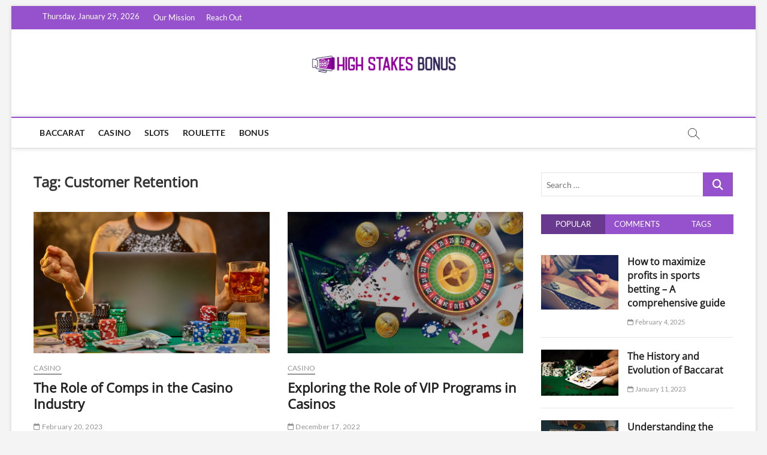

--- FILE ---
content_type: text/html; charset=UTF-8
request_url: https://highstakesbonus.com/tag/customer-retention/
body_size: 14351
content:
<!DOCTYPE html>
<html lang="en-US">
<head>
<meta charset="UTF-8" />
<link rel="profile" href="http://gmpg.org/xfn/11" />
<title>Customer Retention &#8211; High Stakes Bonus</title>
		 		 		 		 		 		 <meta name='robots' content='max-image-preview:large' />
<link rel="alternate" type="application/rss+xml" title="High Stakes Bonus &raquo; Feed" href="https://highstakesbonus.com/feed/" />
<link rel="alternate" type="application/rss+xml" title="High Stakes Bonus &raquo; Comments Feed" href="https://highstakesbonus.com/comments/feed/" />
<link rel="alternate" type="application/rss+xml" title="High Stakes Bonus &raquo; Customer Retention Tag Feed" href="https://highstakesbonus.com/tag/customer-retention/feed/" />
<style id='wp-img-auto-sizes-contain-inline-css' type='text/css'>
img:is([sizes=auto i],[sizes^="auto," i]){contain-intrinsic-size:3000px 1500px}
/*# sourceURL=wp-img-auto-sizes-contain-inline-css */
</style>
<style id='wp-emoji-styles-inline-css' type='text/css'>

	img.wp-smiley, img.emoji {
		display: inline !important;
		border: none !important;
		box-shadow: none !important;
		height: 1em !important;
		width: 1em !important;
		margin: 0 0.07em !important;
		vertical-align: -0.1em !important;
		background: none !important;
		padding: 0 !important;
	}
/*# sourceURL=wp-emoji-styles-inline-css */
</style>
<style id='wp-block-library-inline-css' type='text/css'>
:root{--wp-block-synced-color:#7a00df;--wp-block-synced-color--rgb:122,0,223;--wp-bound-block-color:var(--wp-block-synced-color);--wp-editor-canvas-background:#ddd;--wp-admin-theme-color:#007cba;--wp-admin-theme-color--rgb:0,124,186;--wp-admin-theme-color-darker-10:#006ba1;--wp-admin-theme-color-darker-10--rgb:0,107,160.5;--wp-admin-theme-color-darker-20:#005a87;--wp-admin-theme-color-darker-20--rgb:0,90,135;--wp-admin-border-width-focus:2px}@media (min-resolution:192dpi){:root{--wp-admin-border-width-focus:1.5px}}.wp-element-button{cursor:pointer}:root .has-very-light-gray-background-color{background-color:#eee}:root .has-very-dark-gray-background-color{background-color:#313131}:root .has-very-light-gray-color{color:#eee}:root .has-very-dark-gray-color{color:#313131}:root .has-vivid-green-cyan-to-vivid-cyan-blue-gradient-background{background:linear-gradient(135deg,#00d084,#0693e3)}:root .has-purple-crush-gradient-background{background:linear-gradient(135deg,#34e2e4,#4721fb 50%,#ab1dfe)}:root .has-hazy-dawn-gradient-background{background:linear-gradient(135deg,#faaca8,#dad0ec)}:root .has-subdued-olive-gradient-background{background:linear-gradient(135deg,#fafae1,#67a671)}:root .has-atomic-cream-gradient-background{background:linear-gradient(135deg,#fdd79a,#004a59)}:root .has-nightshade-gradient-background{background:linear-gradient(135deg,#330968,#31cdcf)}:root .has-midnight-gradient-background{background:linear-gradient(135deg,#020381,#2874fc)}:root{--wp--preset--font-size--normal:16px;--wp--preset--font-size--huge:42px}.has-regular-font-size{font-size:1em}.has-larger-font-size{font-size:2.625em}.has-normal-font-size{font-size:var(--wp--preset--font-size--normal)}.has-huge-font-size{font-size:var(--wp--preset--font-size--huge)}.has-text-align-center{text-align:center}.has-text-align-left{text-align:left}.has-text-align-right{text-align:right}.has-fit-text{white-space:nowrap!important}#end-resizable-editor-section{display:none}.aligncenter{clear:both}.items-justified-left{justify-content:flex-start}.items-justified-center{justify-content:center}.items-justified-right{justify-content:flex-end}.items-justified-space-between{justify-content:space-between}.screen-reader-text{border:0;clip-path:inset(50%);height:1px;margin:-1px;overflow:hidden;padding:0;position:absolute;width:1px;word-wrap:normal!important}.screen-reader-text:focus{background-color:#ddd;clip-path:none;color:#444;display:block;font-size:1em;height:auto;left:5px;line-height:normal;padding:15px 23px 14px;text-decoration:none;top:5px;width:auto;z-index:100000}html :where(.has-border-color){border-style:solid}html :where([style*=border-top-color]){border-top-style:solid}html :where([style*=border-right-color]){border-right-style:solid}html :where([style*=border-bottom-color]){border-bottom-style:solid}html :where([style*=border-left-color]){border-left-style:solid}html :where([style*=border-width]){border-style:solid}html :where([style*=border-top-width]){border-top-style:solid}html :where([style*=border-right-width]){border-right-style:solid}html :where([style*=border-bottom-width]){border-bottom-style:solid}html :where([style*=border-left-width]){border-left-style:solid}html :where(img[class*=wp-image-]){height:auto;max-width:100%}:where(figure){margin:0 0 1em}html :where(.is-position-sticky){--wp-admin--admin-bar--position-offset:var(--wp-admin--admin-bar--height,0px)}@media screen and (max-width:600px){html :where(.is-position-sticky){--wp-admin--admin-bar--position-offset:0px}}

/*# sourceURL=wp-block-library-inline-css */
</style><style id='global-styles-inline-css' type='text/css'>
:root{--wp--preset--aspect-ratio--square: 1;--wp--preset--aspect-ratio--4-3: 4/3;--wp--preset--aspect-ratio--3-4: 3/4;--wp--preset--aspect-ratio--3-2: 3/2;--wp--preset--aspect-ratio--2-3: 2/3;--wp--preset--aspect-ratio--16-9: 16/9;--wp--preset--aspect-ratio--9-16: 9/16;--wp--preset--color--black: #000000;--wp--preset--color--cyan-bluish-gray: #abb8c3;--wp--preset--color--white: #ffffff;--wp--preset--color--pale-pink: #f78da7;--wp--preset--color--vivid-red: #cf2e2e;--wp--preset--color--luminous-vivid-orange: #ff6900;--wp--preset--color--luminous-vivid-amber: #fcb900;--wp--preset--color--light-green-cyan: #7bdcb5;--wp--preset--color--vivid-green-cyan: #00d084;--wp--preset--color--pale-cyan-blue: #8ed1fc;--wp--preset--color--vivid-cyan-blue: #0693e3;--wp--preset--color--vivid-purple: #9b51e0;--wp--preset--gradient--vivid-cyan-blue-to-vivid-purple: linear-gradient(135deg,rgb(6,147,227) 0%,rgb(155,81,224) 100%);--wp--preset--gradient--light-green-cyan-to-vivid-green-cyan: linear-gradient(135deg,rgb(122,220,180) 0%,rgb(0,208,130) 100%);--wp--preset--gradient--luminous-vivid-amber-to-luminous-vivid-orange: linear-gradient(135deg,rgb(252,185,0) 0%,rgb(255,105,0) 100%);--wp--preset--gradient--luminous-vivid-orange-to-vivid-red: linear-gradient(135deg,rgb(255,105,0) 0%,rgb(207,46,46) 100%);--wp--preset--gradient--very-light-gray-to-cyan-bluish-gray: linear-gradient(135deg,rgb(238,238,238) 0%,rgb(169,184,195) 100%);--wp--preset--gradient--cool-to-warm-spectrum: linear-gradient(135deg,rgb(74,234,220) 0%,rgb(151,120,209) 20%,rgb(207,42,186) 40%,rgb(238,44,130) 60%,rgb(251,105,98) 80%,rgb(254,248,76) 100%);--wp--preset--gradient--blush-light-purple: linear-gradient(135deg,rgb(255,206,236) 0%,rgb(152,150,240) 100%);--wp--preset--gradient--blush-bordeaux: linear-gradient(135deg,rgb(254,205,165) 0%,rgb(254,45,45) 50%,rgb(107,0,62) 100%);--wp--preset--gradient--luminous-dusk: linear-gradient(135deg,rgb(255,203,112) 0%,rgb(199,81,192) 50%,rgb(65,88,208) 100%);--wp--preset--gradient--pale-ocean: linear-gradient(135deg,rgb(255,245,203) 0%,rgb(182,227,212) 50%,rgb(51,167,181) 100%);--wp--preset--gradient--electric-grass: linear-gradient(135deg,rgb(202,248,128) 0%,rgb(113,206,126) 100%);--wp--preset--gradient--midnight: linear-gradient(135deg,rgb(2,3,129) 0%,rgb(40,116,252) 100%);--wp--preset--font-size--small: 13px;--wp--preset--font-size--medium: 20px;--wp--preset--font-size--large: 36px;--wp--preset--font-size--x-large: 42px;--wp--preset--spacing--20: 0.44rem;--wp--preset--spacing--30: 0.67rem;--wp--preset--spacing--40: 1rem;--wp--preset--spacing--50: 1.5rem;--wp--preset--spacing--60: 2.25rem;--wp--preset--spacing--70: 3.38rem;--wp--preset--spacing--80: 5.06rem;--wp--preset--shadow--natural: 6px 6px 9px rgba(0, 0, 0, 0.2);--wp--preset--shadow--deep: 12px 12px 50px rgba(0, 0, 0, 0.4);--wp--preset--shadow--sharp: 6px 6px 0px rgba(0, 0, 0, 0.2);--wp--preset--shadow--outlined: 6px 6px 0px -3px rgb(255, 255, 255), 6px 6px rgb(0, 0, 0);--wp--preset--shadow--crisp: 6px 6px 0px rgb(0, 0, 0);}:where(.is-layout-flex){gap: 0.5em;}:where(.is-layout-grid){gap: 0.5em;}body .is-layout-flex{display: flex;}.is-layout-flex{flex-wrap: wrap;align-items: center;}.is-layout-flex > :is(*, div){margin: 0;}body .is-layout-grid{display: grid;}.is-layout-grid > :is(*, div){margin: 0;}:where(.wp-block-columns.is-layout-flex){gap: 2em;}:where(.wp-block-columns.is-layout-grid){gap: 2em;}:where(.wp-block-post-template.is-layout-flex){gap: 1.25em;}:where(.wp-block-post-template.is-layout-grid){gap: 1.25em;}.has-black-color{color: var(--wp--preset--color--black) !important;}.has-cyan-bluish-gray-color{color: var(--wp--preset--color--cyan-bluish-gray) !important;}.has-white-color{color: var(--wp--preset--color--white) !important;}.has-pale-pink-color{color: var(--wp--preset--color--pale-pink) !important;}.has-vivid-red-color{color: var(--wp--preset--color--vivid-red) !important;}.has-luminous-vivid-orange-color{color: var(--wp--preset--color--luminous-vivid-orange) !important;}.has-luminous-vivid-amber-color{color: var(--wp--preset--color--luminous-vivid-amber) !important;}.has-light-green-cyan-color{color: var(--wp--preset--color--light-green-cyan) !important;}.has-vivid-green-cyan-color{color: var(--wp--preset--color--vivid-green-cyan) !important;}.has-pale-cyan-blue-color{color: var(--wp--preset--color--pale-cyan-blue) !important;}.has-vivid-cyan-blue-color{color: var(--wp--preset--color--vivid-cyan-blue) !important;}.has-vivid-purple-color{color: var(--wp--preset--color--vivid-purple) !important;}.has-black-background-color{background-color: var(--wp--preset--color--black) !important;}.has-cyan-bluish-gray-background-color{background-color: var(--wp--preset--color--cyan-bluish-gray) !important;}.has-white-background-color{background-color: var(--wp--preset--color--white) !important;}.has-pale-pink-background-color{background-color: var(--wp--preset--color--pale-pink) !important;}.has-vivid-red-background-color{background-color: var(--wp--preset--color--vivid-red) !important;}.has-luminous-vivid-orange-background-color{background-color: var(--wp--preset--color--luminous-vivid-orange) !important;}.has-luminous-vivid-amber-background-color{background-color: var(--wp--preset--color--luminous-vivid-amber) !important;}.has-light-green-cyan-background-color{background-color: var(--wp--preset--color--light-green-cyan) !important;}.has-vivid-green-cyan-background-color{background-color: var(--wp--preset--color--vivid-green-cyan) !important;}.has-pale-cyan-blue-background-color{background-color: var(--wp--preset--color--pale-cyan-blue) !important;}.has-vivid-cyan-blue-background-color{background-color: var(--wp--preset--color--vivid-cyan-blue) !important;}.has-vivid-purple-background-color{background-color: var(--wp--preset--color--vivid-purple) !important;}.has-black-border-color{border-color: var(--wp--preset--color--black) !important;}.has-cyan-bluish-gray-border-color{border-color: var(--wp--preset--color--cyan-bluish-gray) !important;}.has-white-border-color{border-color: var(--wp--preset--color--white) !important;}.has-pale-pink-border-color{border-color: var(--wp--preset--color--pale-pink) !important;}.has-vivid-red-border-color{border-color: var(--wp--preset--color--vivid-red) !important;}.has-luminous-vivid-orange-border-color{border-color: var(--wp--preset--color--luminous-vivid-orange) !important;}.has-luminous-vivid-amber-border-color{border-color: var(--wp--preset--color--luminous-vivid-amber) !important;}.has-light-green-cyan-border-color{border-color: var(--wp--preset--color--light-green-cyan) !important;}.has-vivid-green-cyan-border-color{border-color: var(--wp--preset--color--vivid-green-cyan) !important;}.has-pale-cyan-blue-border-color{border-color: var(--wp--preset--color--pale-cyan-blue) !important;}.has-vivid-cyan-blue-border-color{border-color: var(--wp--preset--color--vivid-cyan-blue) !important;}.has-vivid-purple-border-color{border-color: var(--wp--preset--color--vivid-purple) !important;}.has-vivid-cyan-blue-to-vivid-purple-gradient-background{background: var(--wp--preset--gradient--vivid-cyan-blue-to-vivid-purple) !important;}.has-light-green-cyan-to-vivid-green-cyan-gradient-background{background: var(--wp--preset--gradient--light-green-cyan-to-vivid-green-cyan) !important;}.has-luminous-vivid-amber-to-luminous-vivid-orange-gradient-background{background: var(--wp--preset--gradient--luminous-vivid-amber-to-luminous-vivid-orange) !important;}.has-luminous-vivid-orange-to-vivid-red-gradient-background{background: var(--wp--preset--gradient--luminous-vivid-orange-to-vivid-red) !important;}.has-very-light-gray-to-cyan-bluish-gray-gradient-background{background: var(--wp--preset--gradient--very-light-gray-to-cyan-bluish-gray) !important;}.has-cool-to-warm-spectrum-gradient-background{background: var(--wp--preset--gradient--cool-to-warm-spectrum) !important;}.has-blush-light-purple-gradient-background{background: var(--wp--preset--gradient--blush-light-purple) !important;}.has-blush-bordeaux-gradient-background{background: var(--wp--preset--gradient--blush-bordeaux) !important;}.has-luminous-dusk-gradient-background{background: var(--wp--preset--gradient--luminous-dusk) !important;}.has-pale-ocean-gradient-background{background: var(--wp--preset--gradient--pale-ocean) !important;}.has-electric-grass-gradient-background{background: var(--wp--preset--gradient--electric-grass) !important;}.has-midnight-gradient-background{background: var(--wp--preset--gradient--midnight) !important;}.has-small-font-size{font-size: var(--wp--preset--font-size--small) !important;}.has-medium-font-size{font-size: var(--wp--preset--font-size--medium) !important;}.has-large-font-size{font-size: var(--wp--preset--font-size--large) !important;}.has-x-large-font-size{font-size: var(--wp--preset--font-size--x-large) !important;}
/*# sourceURL=global-styles-inline-css */
</style>

<style id='classic-theme-styles-inline-css' type='text/css'>
/*! This file is auto-generated */
.wp-block-button__link{color:#fff;background-color:#32373c;border-radius:9999px;box-shadow:none;text-decoration:none;padding:calc(.667em + 2px) calc(1.333em + 2px);font-size:1.125em}.wp-block-file__button{background:#32373c;color:#fff;text-decoration:none}
/*# sourceURL=/wp-includes/css/classic-themes.min.css */
</style>
<link rel='stylesheet' id='magbook-style-css' href='https://highstakesbonus.com/wp-content/themes/magbook/style.css?ver=6.9' type='text/css' media='all' />
<style id='magbook-style-inline-css' type='text/css'>
#site-branding #site-title, #site-branding #site-description{
			clip: rect(1px, 1px, 1px, 1px);
			position: absolute;
		}
	/****************************************************************/
						/*.... Color Style ....*/
	/****************************************************************/
	/* Nav, links and hover */

a,
ul li a:hover,
ol li a:hover,
.top-bar .top-bar-menu a:hover,
.top-bar .top-bar-menu a:focus,
.main-navigation a:hover, /* Navigation */
.main-navigation a:focus,
.main-navigation ul li.current-menu-item a,
.main-navigation ul li.current_page_ancestor a,
.main-navigation ul li.current-menu-ancestor a,
.main-navigation ul li.current_page_item a,
.main-navigation ul li:hover > a,
.main-navigation li.current-menu-ancestor.menu-item-has-children > a:after,
.main-navigation li.current-menu-item.menu-item-has-children > a:after,
.main-navigation ul li:hover > a:after,
.main-navigation li.menu-item-has-children > a:hover:after,
.main-navigation li.page_item_has_children > a:hover:after,
.main-navigation ul li ul li a:hover,
.main-navigation ul li ul li a:focus,
.main-navigation ul li ul li:hover > a,
.main-navigation ul li.current-menu-item ul li a:hover,
.side-menu-wrap .side-nav-wrap a:hover, /* Side Menu */
.side-menu-wrap .side-nav-wrap a:focus,
.entry-title a:hover, /* Post */
.entry-title a:focus,
.entry-title a:active,
.entry-meta a:hover,
.image-navigation .nav-links a,
a.more-link,
.widget ul li a:hover, /* Widgets */
.widget ul li a:focus,
.widget-title a:hover,
.widget_contact ul li a:hover,
.widget_contact ul li a:focus,
.site-info .copyright a:hover, /* Footer */
.site-info .copyright a:focus,
#secondary .widget-title,
#colophon .widget ul li a:hover,
#colophon .widget ul li a:focus,
#footer-navigation a:hover,
#footer-navigation a:focus {
	color: #9651cc;
}


.cat-tab-menu li:hover,
.cat-tab-menu li.active {
	color: #9651cc !important;
}

#sticky-header,
#secondary .widget-title,
.side-menu {
	border-top-color: #9651cc;
}

/* Webkit */
::selection {
	background: #9651cc;
	color: #fff;
}

/* Gecko/Mozilla */
::-moz-selection {
	background: #9651cc;
	color: #fff;
}

/* Accessibility
================================================== */
.screen-reader-text:hover,
.screen-reader-text:active,
.screen-reader-text:focus {
	background-color: #f1f1f1;
	color: #9651cc;
}

/* Default Buttons
================================================== */
input[type="reset"],/* Forms  */
input[type="button"],
input[type="submit"],
.main-slider .flex-control-nav a.flex-active,
.main-slider .flex-control-nav a:hover,
.go-to-top .icon-bg,
.search-submit,
.btn-default,
.widget_tag_cloud a {
	background-color: #9651cc;
}

/* Top Bar Background
================================================== */
.top-bar {
	background-color: #9651cc;
}

/* Breaking News
================================================== */
.breaking-news-header,
.news-header-title:after {
	background-color: #9651cc;
}

.breaking-news-slider .flex-direction-nav li a:hover,
.breaking-news-slider .flex-pauseplay a:hover {
	background-color: #9651cc;
	border-color: #9651cc;
}

/* Feature News
================================================== */
.feature-news-title {
	border-color: #9651cc;
}

.feature-news-slider .flex-direction-nav li a:hover {
	background-color: #9651cc;
	border-color: #9651cc;
}

/* Tab Widget
================================================== */
.tab-menu,
.mb-tag-cloud .mb-tags a {
	background-color: #9651cc;
}

/* Category Box Widgets
================================================== */
.widget-cat-box .widget-title {
	color: #9651cc;
}

.widget-cat-box .widget-title span {
	border-bottom: 1px solid #9651cc;
}

/* Category Box two Widgets
================================================== */
.widget-cat-box-2 .widget-title {
	color: #9651cc;
}

.widget-cat-box-2 .widget-title span {
	border-bottom: 1px solid #9651cc;
}

/* #bbpress
================================================== */
#bbpress-forums .bbp-topics a:hover {
	color: #9651cc;
}

.bbp-submit-wrapper button.submit {
	background-color: #9651cc;
	border: 1px solid #9651cc;
}

/* Woocommerce
================================================== */
.woocommerce #respond input#submit,
.woocommerce a.button, 
.woocommerce button.button, 
.woocommerce input.button,
.woocommerce #respond input#submit.alt, 
.woocommerce a.button.alt, 
.woocommerce button.button.alt, 
.woocommerce input.button.alt,
.woocommerce-demo-store p.demo_store,
.top-bar .cart-value {
	background-color: #9651cc;
}

.woocommerce .woocommerce-message:before {
	color: #9651cc;
}

/* Category Slider widget */
.widget-cat-slider .widget-title {
	color: #9651cc;
}

.widget-cat-slider .widget-title span {
	border-bottom: 1px solid #9651cc;
}

/* Category Grid widget */
.widget-cat-grid .widget-title {
	color: #9651cc;
}

.widget-cat-grid .widget-title span {
	border-bottom: 1px solid #9651cc;
}

/*# sourceURL=magbook-style-inline-css */
</style>
<link rel='stylesheet' id='font-awesome-css' href='https://highstakesbonus.com/wp-content/themes/magbook/assets/font-awesome/css/all.min.css?ver=6.9' type='text/css' media='all' />
<link rel='stylesheet' id='magbook-responsive-css' href='https://highstakesbonus.com/wp-content/themes/magbook/css/responsive.css?ver=6.9' type='text/css' media='all' />
<link rel='stylesheet' id='magbook-google-fonts-css' href='https://highstakesbonus.com/wp-content/fonts/7188a65c138c6be4d1ab1de5d153552a.css?ver=6.9' type='text/css' media='all' />
<script type="text/javascript" src="https://highstakesbonus.com/wp-includes/js/jquery/jquery.min.js?ver=3.7.1" id="jquery-core-js"></script>
<script type="text/javascript" src="https://highstakesbonus.com/wp-includes/js/jquery/jquery-migrate.min.js?ver=3.4.1" id="jquery-migrate-js"></script>
<link rel="https://api.w.org/" href="https://highstakesbonus.com/wp-json/" /><link rel="alternate" title="JSON" type="application/json" href="https://highstakesbonus.com/wp-json/wp/v2/tags/59" /><link rel="EditURI" type="application/rsd+xml" title="RSD" href="https://highstakesbonus.com/xmlrpc.php?rsd" />
<meta name="generator" content="WordPress 6.9" />
	<meta name="viewport" content="width=device-width" />
	<link rel="icon" href="https://highstakesbonus.com/wp-content/uploads/2023/06/High-Stakes-Bonus-f-150x150.png" sizes="32x32" />
<link rel="icon" href="https://highstakesbonus.com/wp-content/uploads/2023/06/High-Stakes-Bonus-f.png" sizes="192x192" />
<link rel="apple-touch-icon" href="https://highstakesbonus.com/wp-content/uploads/2023/06/High-Stakes-Bonus-f.png" />
<meta name="msapplication-TileImage" content="https://highstakesbonus.com/wp-content/uploads/2023/06/High-Stakes-Bonus-f.png" />
</head>
<body class="archive tag tag-customer-retention tag-59 wp-custom-logo wp-embed-responsive wp-theme-magbook boxed-layout two-column-blog n-sld top-logo-title">
	<div id="page" class="site">
	<a class="skip-link screen-reader-text" href="#site-content-contain">Skip to content</a>
	<!-- Masthead ============================================= -->
	<header id="masthead" class="site-header" role="banner">
		<div class="header-wrap">
						<!-- Top Header============================================= -->
			<div class="top-header">

									<div class="top-bar">
						<div class="wrap">
															<div class="top-bar-date">
									<span>Thursday, January 29, 2026</span>
								</div>
														<nav class="top-bar-menu" role="navigation" aria-label="Topbar Menu">
								<button class="top-menu-toggle" type="button">			
									<i class="fa-solid fa-bars"></i>
							  	</button>
								<ul class="top-menu"><li id="menu-item-134" class="menu-item menu-item-type-post_type menu-item-object-page menu-item-134"><a href="https://highstakesbonus.com/our-mission/">Our Mission</a></li>
<li id="menu-item-135" class="menu-item menu-item-type-post_type menu-item-object-page menu-item-135"><a href="https://highstakesbonus.com/reach-out/">Reach Out</a></li>
</ul>							</nav> <!-- end .top-bar-menu -->
							<div class="header-social-block"></div><!-- end .header-social-block -->
						</div> <!-- end .wrap -->
					</div> <!-- end .top-bar -->
				
				<!-- Main Header============================================= -->
				<div class="logo-bar"> <div class="wrap"> <div id="site-branding"><a href="https://highstakesbonus.com/" class="custom-logo-link" rel="home"><img width="259" height="56" src="https://highstakesbonus.com/wp-content/uploads/2023/06/cropped-High-Stakes-Bonus-e1686307481659.png" class="custom-logo" alt="High Stakes Bonus" decoding="async" /></a><div id="site-detail"> <h2 id="site-title"> 				<a href="https://highstakesbonus.com/" title="High Stakes Bonus" rel="home"> High Stakes Bonus </a>
				 </h2> <!-- end .site-title --> 					<div id="site-description"> Casino Blog </div> <!-- end #site-description -->
						
		</div></div>		</div><!-- end .wrap -->
	</div><!-- end .logo-bar -->


				<div id="sticky-header" class="clearfix">
					<div class="wrap">
						<div class="main-header clearfix">

							<!-- Main Nav ============================================= -->
									<div id="site-branding">
			<a href="https://highstakesbonus.com/" class="custom-logo-link" rel="home"><img width="259" height="56" src="https://highstakesbonus.com/wp-content/uploads/2023/06/cropped-High-Stakes-Bonus-e1686307481659.png" class="custom-logo" alt="High Stakes Bonus" decoding="async" /></a>		</div> <!-- end #site-branding -->
									<nav id="site-navigation" class="main-navigation clearfix" role="navigation" aria-label="Main Menu">
																
									<button class="menu-toggle" type="button" aria-controls="primary-menu" aria-expanded="false">
										<span class="line-bar"></span>
									</button><!-- end .menu-toggle -->
									<ul id="primary-menu" class="menu nav-menu"><li id="menu-item-127" class="menu-item menu-item-type-taxonomy menu-item-object-category menu-item-127 cl-2"><a href="https://highstakesbonus.com/category/baccarat/">Baccarat</a></li>
<li id="menu-item-128" class="menu-item menu-item-type-taxonomy menu-item-object-category menu-item-128 cl-56"><a href="https://highstakesbonus.com/category/casino/">Casino</a></li>
<li id="menu-item-129" class="menu-item menu-item-type-taxonomy menu-item-object-category menu-item-129 cl-78"><a href="https://highstakesbonus.com/category/slots/">Slots</a></li>
<li id="menu-item-130" class="menu-item menu-item-type-taxonomy menu-item-object-category menu-item-130 cl-22"><a href="https://highstakesbonus.com/category/roulette/">Roulette</a></li>
<li id="menu-item-131" class="menu-item menu-item-type-taxonomy menu-item-object-category menu-item-131 cl-36"><a href="https://highstakesbonus.com/category/bonus/">Bonus</a></li>
</ul>								</nav> <!-- end #site-navigation -->
															<button id="search-toggle" type="button" class="header-search" type="button"></button>
								<div id="search-box" class="clearfix">
									<form class="search-form" action="https://highstakesbonus.com/" method="get">
			<label class="screen-reader-text">Search &hellip;</label>
		<input type="search" name="s" class="search-field" placeholder="Search &hellip;" autocomplete="off" />
		<button type="submit" class="search-submit"><i class="fa-solid fa-magnifying-glass"></i></button>
</form> <!-- end .search-form -->								</div>  <!-- end #search-box -->
							
						</div><!-- end .main-header -->
					</div> <!-- end .wrap -->
				</div><!-- end #sticky-header -->

							</div><!-- end .top-header -->
					</div><!-- end .header-wrap -->

		<!-- Breaking News ============================================= -->
		
		<!-- Main Slider ============================================= -->
			</header> <!-- end #masthead -->

	<!-- Main Page Start ============================================= -->
	<div id="site-content-contain" class="site-content-contain">
		<div id="content" class="site-content">
				<div class="wrap">
	<div id="primary" class="content-area">
		<main id="main" class="site-main" role="main">
							<header class="page-header">
					<h1 class="page-title">Tag: <span>Customer Retention</span></h1>				</header><!-- .page-header -->
				<article id="post-22" class="post-22 post type-post status-publish format-standard has-post-thumbnail hentry category-casino tag-casino-comps tag-casino-industry tag-customer-retention tag-gambling-incentives tag-player-rewards">
					<div class="post-image-content">
				<figure class="post-featured-image">
					<a href="https://highstakesbonus.com/the-role-of-comps-in-the-casino-industry/" title="The Role of Comps in the Casino Industry">
					<img width="800" height="480" src="https://highstakesbonus.com/wp-content/uploads/2023/02/Casino-.jpg" class="attachment-magbook-featured-blog size-magbook-featured-blog wp-post-image" alt="Casino" decoding="async" fetchpriority="high" srcset="https://highstakesbonus.com/wp-content/uploads/2023/02/Casino-.jpg 1000w, https://highstakesbonus.com/wp-content/uploads/2023/02/Casino--300x180.jpg 300w, https://highstakesbonus.com/wp-content/uploads/2023/02/Casino--768x461.jpg 768w" sizes="(max-width: 800px) 100vw, 800px" />					</a>
				</figure><!-- end.post-featured-image  -->
			</div><!-- end.post-image-content -->
					<header class="entry-header">
				 
					<div class="entry-meta">
							<span class="cats-links">
								<a class="cl-56" href="https://highstakesbonus.com/category/casino/">Casino</a>
				</span><!-- end .cat-links -->
					</div>
								<h2 class="entry-title"> <a href="https://highstakesbonus.com/the-role-of-comps-in-the-casino-industry/" title="The Role of Comps in the Casino Industry"> The Role of Comps in the Casino Industry </a> </h2> <!-- end.entry-title -->

				<div class="entry-meta"><span class="author vcard"><a href="https://highstakesbonus.com/author/admin/" title="The Role of Comps in the Casino Industry"><i class="fa-regular fa-user"></i> Lori</a></span><span class="posted-on"><a href="https://highstakesbonus.com/the-role-of-comps-in-the-casino-industry/" title="February 20, 2023"><i class="fa-regular fa-calendar"></i> February 20, 2023</a></span>							<span class="tag-links">
								<a href="https://highstakesbonus.com/tag/casino-comps/" rel="tag">Casino Comps</a><a href="https://highstakesbonus.com/tag/casino-industry/" rel="tag">Casino Industry</a><a href="https://highstakesbonus.com/tag/customer-retention/" rel="tag">Customer Retention</a><a href="https://highstakesbonus.com/tag/gambling-incentives/" rel="tag">Gambling Incentives</a><a href="https://highstakesbonus.com/tag/player-rewards/" rel="tag">Player Rewards</a>							</span> <!-- end .tag-links -->
						</div> <!-- end .entry-meta -->			</header><!-- end .entry-header -->
			<div class="entry-content">
				<p>Comps, short for complimentary items or services, are an important aspect of the casino industry. These are perks offered by casinos to reward players for&hellip; </p>
					<a href="https://highstakesbonus.com/the-role-of-comps-in-the-casino-industry/" class="more-link">View More<span class="screen-reader-text"> The Role of Comps in the Casino Industry</span></a><!-- wp-default -->
								</div> <!-- end .entry-content -->
					</article><!-- end .post -->	<article id="post-19" class="post-19 post type-post status-publish format-standard has-post-thumbnail hentry category-casino tag-casinos tag-customer-retention tag-high-stakes-gambling tag-loyalty-programs tag-vip-programs">
					<div class="post-image-content">
				<figure class="post-featured-image">
					<a href="https://highstakesbonus.com/exploring-the-role-of-vip-programs-in-casinos/" title="Exploring the Role of VIP Programs in Casinos">
					<img width="800" height="480" src="https://highstakesbonus.com/wp-content/uploads/2022/12/VIP-Programs-in-Casinos.jpg" class="attachment-magbook-featured-blog size-magbook-featured-blog wp-post-image" alt="VIP Programs in Casinos" decoding="async" srcset="https://highstakesbonus.com/wp-content/uploads/2022/12/VIP-Programs-in-Casinos.jpg 1000w, https://highstakesbonus.com/wp-content/uploads/2022/12/VIP-Programs-in-Casinos-300x180.jpg 300w, https://highstakesbonus.com/wp-content/uploads/2022/12/VIP-Programs-in-Casinos-768x461.jpg 768w" sizes="(max-width: 800px) 100vw, 800px" />					</a>
				</figure><!-- end.post-featured-image  -->
			</div><!-- end.post-image-content -->
					<header class="entry-header">
				 
					<div class="entry-meta">
							<span class="cats-links">
								<a class="cl-56" href="https://highstakesbonus.com/category/casino/">Casino</a>
				</span><!-- end .cat-links -->
					</div>
								<h2 class="entry-title"> <a href="https://highstakesbonus.com/exploring-the-role-of-vip-programs-in-casinos/" title="Exploring the Role of VIP Programs in Casinos"> Exploring the Role of VIP Programs in Casinos </a> </h2> <!-- end.entry-title -->

				<div class="entry-meta"><span class="author vcard"><a href="https://highstakesbonus.com/author/admin/" title="Exploring the Role of VIP Programs in Casinos"><i class="fa-regular fa-user"></i> Lori</a></span><span class="posted-on"><a href="https://highstakesbonus.com/exploring-the-role-of-vip-programs-in-casinos/" title="December 17, 2022"><i class="fa-regular fa-calendar"></i> December 17, 2022</a></span>							<span class="tag-links">
								<a href="https://highstakesbonus.com/tag/casinos/" rel="tag">Casinos</a><a href="https://highstakesbonus.com/tag/customer-retention/" rel="tag">Customer Retention</a><a href="https://highstakesbonus.com/tag/high-stakes-gambling/" rel="tag">High-Stakes Gambling</a><a href="https://highstakesbonus.com/tag/loyalty-programs/" rel="tag">Loyalty Programs</a><a href="https://highstakesbonus.com/tag/vip-programs/" rel="tag">VIP Programs</a>							</span> <!-- end .tag-links -->
						</div> <!-- end .entry-meta -->			</header><!-- end .entry-header -->
			<div class="entry-content">
				<p>VIP programs in casinos have been around for a while and are designed to reward loyal customers for their patronage. These programs are also known&hellip; </p>
					<a href="https://highstakesbonus.com/exploring-the-role-of-vip-programs-in-casinos/" class="more-link">View More<span class="screen-reader-text"> Exploring the Role of VIP Programs in Casinos</span></a><!-- wp-default -->
								</div> <!-- end .entry-content -->
					</article><!-- end .post -->		</main><!-- end #main -->
		
	</div> <!-- #primary -->

<aside id="secondary" class="widget-area" role="complementary" aria-label="Side Sidebar">
    <aside id="search-2" class="widget widget_search"><form class="search-form" action="https://highstakesbonus.com/" method="get">
			<label class="screen-reader-text">Search &hellip;</label>
		<input type="search" name="s" class="search-field" placeholder="Search &hellip;" autocomplete="off" />
		<button type="submit" class="search-submit"><i class="fa-solid fa-magnifying-glass"></i></button>
</form> <!-- end .search-form --></aside><aside id="magbook_tab_widgets-2" class="widget widget-tab-box">		<div class="tab-wrapper">
			<div class="tab-menu">
				<button class="active" type="button">Popular</button>
				<button type="button">Comments</button>
				<button type="button">Tags</button>
			</div>
			<div class="tabs-container">
				<div class="tab-content">
					<div class="mb-popular">
														<div class="mb-post post-210 post type-post status-publish format-standard has-post-thumbnail hentry category-casino tag-bankroll-management tag-historical-matchups tag-sports-betting">
																			<figure class="mb-featured-image">
											<a href="https://highstakesbonus.com/how-to-maximize-profits-in-sports-betting-a-comprehensive-guide/" title="How to maximize profits in sports betting – A comprehensive guide"><img width="700" height="496" src="https://highstakesbonus.com/wp-content/uploads/2025/02/08-09-2023-02-46-56-am-2879366-1-700x496.jpg" class="attachment-magbook-featured-image size-magbook-featured-image wp-post-image" alt="sports betting" decoding="async" loading="lazy" /></a>
										</figure> <!-- end.post-featured-image -->
																		<div class="mb-content">
										<h3 class="mb-title"><a href="https://highstakesbonus.com/how-to-maximize-profits-in-sports-betting-a-comprehensive-guide/" rel="bookmark">How to maximize profits in sports betting – A comprehensive guide</a></h3>										<div class="mb-entry-meta">
											<span class="author vcard"><a href="https://highstakesbonus.com/author/sandra-t-washington/" title="How to maximize profits in sports betting – A comprehensive guide"><i class="fa-regular fa-user"></i> Sandra Washington</a></span><span class="posted-on"><a href="https://highstakesbonus.com/how-to-maximize-profits-in-sports-betting-a-comprehensive-guide/" title="February 4, 2025"><i class="fa-regular fa-calendar"></i> February 4, 2025</a></span>										</div> <!-- end .mb-entry-meta -->
									</div> <!-- end .mb-content -->
								</div><!-- end .mb-post -->
															<div class="mb-post post-7 post type-post status-publish format-standard has-post-thumbnail hentry category-baccarat tag-baccarat-history tag-card-games tag-casino-games tag-evolution-of-gambling tag-gambling-traditions">
																			<figure class="mb-featured-image">
											<a href="https://highstakesbonus.com/the-history-and-evolution-of-baccarat/" title="The History and Evolution of Baccarat"><img width="700" height="420" src="https://highstakesbonus.com/wp-content/uploads/2023/01/Evolution-of-Baccarat.jpg" class="attachment-magbook-featured-image size-magbook-featured-image wp-post-image" alt="Evolution of Baccarat" decoding="async" loading="lazy" srcset="https://highstakesbonus.com/wp-content/uploads/2023/01/Evolution-of-Baccarat.jpg 1000w, https://highstakesbonus.com/wp-content/uploads/2023/01/Evolution-of-Baccarat-300x180.jpg 300w, https://highstakesbonus.com/wp-content/uploads/2023/01/Evolution-of-Baccarat-768x461.jpg 768w" sizes="auto, (max-width: 700px) 100vw, 700px" /></a>
										</figure> <!-- end.post-featured-image -->
																		<div class="mb-content">
										<h3 class="mb-title"><a href="https://highstakesbonus.com/the-history-and-evolution-of-baccarat/" rel="bookmark">The History and Evolution of Baccarat</a></h3>										<div class="mb-entry-meta">
											<span class="author vcard"><a href="https://highstakesbonus.com/author/admin/" title="The History and Evolution of Baccarat"><i class="fa-regular fa-user"></i> Lori</a></span><span class="posted-on"><a href="https://highstakesbonus.com/the-history-and-evolution-of-baccarat/" title="January 11, 2023"><i class="fa-regular fa-calendar"></i> January 11, 2023</a></span>										</div> <!-- end .mb-entry-meta -->
									</div> <!-- end .mb-content -->
								</div><!-- end .mb-post -->
															<div class="mb-post post-8 post type-post status-publish format-standard has-post-thumbnail hentry category-baccarat tag-baccarat tag-casino-games tag-chance-in-gambling tag-game-of-chance tag-probability-in-gambling">
																			<figure class="mb-featured-image">
											<a href="https://highstakesbonus.com/understanding-the-role-of-chance-in-baccarat/" title="Understanding the Role of Chance in Baccarat"><img width="700" height="420" src="https://highstakesbonus.com/wp-content/uploads/2023/01/Role-of-Chance-in-Baccarat.jpg" class="attachment-magbook-featured-image size-magbook-featured-image wp-post-image" alt="Role of Chance in Baccarat" decoding="async" loading="lazy" srcset="https://highstakesbonus.com/wp-content/uploads/2023/01/Role-of-Chance-in-Baccarat.jpg 1000w, https://highstakesbonus.com/wp-content/uploads/2023/01/Role-of-Chance-in-Baccarat-300x180.jpg 300w, https://highstakesbonus.com/wp-content/uploads/2023/01/Role-of-Chance-in-Baccarat-768x461.jpg 768w" sizes="auto, (max-width: 700px) 100vw, 700px" /></a>
										</figure> <!-- end.post-featured-image -->
																		<div class="mb-content">
										<h3 class="mb-title"><a href="https://highstakesbonus.com/understanding-the-role-of-chance-in-baccarat/" rel="bookmark">Understanding the Role of Chance in Baccarat</a></h3>										<div class="mb-entry-meta">
											<span class="author vcard"><a href="https://highstakesbonus.com/author/admin/" title="Understanding the Role of Chance in Baccarat"><i class="fa-regular fa-user"></i> Lori</a></span><span class="posted-on"><a href="https://highstakesbonus.com/understanding-the-role-of-chance-in-baccarat/" title="January 27, 2023"><i class="fa-regular fa-calendar"></i> January 27, 2023</a></span>										</div> <!-- end .mb-entry-meta -->
									</div> <!-- end .mb-content -->
								</div><!-- end .mb-post -->
															<div class="mb-post post-9 post type-post status-publish format-standard has-post-thumbnail hentry category-baccarat tag-baccarat tag-casino-games tag-high-rollers tag-high-stakes-gambling tag-vip-gamblers">
																			<figure class="mb-featured-image">
											<a href="https://highstakesbonus.com/why-baccarat-is-a-favorite-among-high-rollers/" title="Why Baccarat is a Favorite Among High Rollers"><img width="700" height="420" src="https://highstakesbonus.com/wp-content/uploads/2023/03/High-Rollers.jpg" class="attachment-magbook-featured-image size-magbook-featured-image wp-post-image" alt="High Rollers" decoding="async" loading="lazy" srcset="https://highstakesbonus.com/wp-content/uploads/2023/03/High-Rollers.jpg 1000w, https://highstakesbonus.com/wp-content/uploads/2023/03/High-Rollers-300x180.jpg 300w, https://highstakesbonus.com/wp-content/uploads/2023/03/High-Rollers-768x461.jpg 768w" sizes="auto, (max-width: 700px) 100vw, 700px" /></a>
										</figure> <!-- end.post-featured-image -->
																		<div class="mb-content">
										<h3 class="mb-title"><a href="https://highstakesbonus.com/why-baccarat-is-a-favorite-among-high-rollers/" rel="bookmark">Why Baccarat is a Favorite Among High Rollers</a></h3>										<div class="mb-entry-meta">
											<span class="author vcard"><a href="https://highstakesbonus.com/author/admin/" title="Why Baccarat is a Favorite Among High Rollers"><i class="fa-regular fa-user"></i> Lori</a></span><span class="posted-on"><a href="https://highstakesbonus.com/why-baccarat-is-a-favorite-among-high-rollers/" title="March 25, 2023"><i class="fa-regular fa-calendar"></i> March 25, 2023</a></span>										</div> <!-- end .mb-entry-meta -->
									</div> <!-- end .mb-content -->
								</div><!-- end .mb-post -->
															<div class="mb-post post-10 post type-post status-publish format-standard has-post-thumbnail hentry category-baccarat tag-baccarat-vs-blackjack tag-card-games tag-casino-games tag-comparative-analysis tag-gambling-strategies">
																			<figure class="mb-featured-image">
											<a href="https://highstakesbonus.com/baccarat-vs-blackjack-a-comparative-analysis/" title="Baccarat vs. Blackjack: A Comparative Analysis"><img width="700" height="442" src="https://highstakesbonus.com/wp-content/uploads/2023/03/Baccarat-vs.-Blackjack.jpg" class="attachment-magbook-featured-image size-magbook-featured-image wp-post-image" alt="Baccarat vs. Blackjack" decoding="async" loading="lazy" srcset="https://highstakesbonus.com/wp-content/uploads/2023/03/Baccarat-vs.-Blackjack.jpg 1000w, https://highstakesbonus.com/wp-content/uploads/2023/03/Baccarat-vs.-Blackjack-300x189.jpg 300w, https://highstakesbonus.com/wp-content/uploads/2023/03/Baccarat-vs.-Blackjack-768x485.jpg 768w" sizes="auto, (max-width: 700px) 100vw, 700px" /></a>
										</figure> <!-- end.post-featured-image -->
																		<div class="mb-content">
										<h3 class="mb-title"><a href="https://highstakesbonus.com/baccarat-vs-blackjack-a-comparative-analysis/" rel="bookmark">Baccarat vs. Blackjack: A Comparative Analysis</a></h3>										<div class="mb-entry-meta">
											<span class="author vcard"><a href="https://highstakesbonus.com/author/admin/" title="Baccarat vs. Blackjack: A Comparative Analysis"><i class="fa-regular fa-user"></i> Lori</a></span><span class="posted-on"><a href="https://highstakesbonus.com/baccarat-vs-blackjack-a-comparative-analysis/" title="March 24, 2023"><i class="fa-regular fa-calendar"></i> March 24, 2023</a></span>										</div> <!-- end .mb-entry-meta -->
									</div> <!-- end .mb-content -->
								</div><!-- end .mb-post -->
												</div> <!-- end .mb-popular -->
				</div><!-- end .tab-content -->
				<div class="tab-content">
					<div class="mb-comments">
						No comments found.					</div> <!-- end .mb-comments -->
				</div><!-- end .tab-content -->
				<div class="tab-content">
					<div class="mb-tag-cloud">
						<div class="mb-tags">
							    
										<a href="https://highstakesbonus.com/tag/atmospheric-evening-sessions/">atmospheric evening sessions</a>      
										    
										<a href="https://highstakesbonus.com/tag/baccarat/">Baccarat</a>      
										    
										<a href="https://highstakesbonus.com/tag/baccarat-history/">Baccarat History</a>      
										    
										<a href="https://highstakesbonus.com/tag/baccarat-strategies/">Baccarat Strategies</a>      
										    
										<a href="https://highstakesbonus.com/tag/baccarat-vs-blackjack/">Baccarat vs Blackjack</a>      
										    
										<a href="https://highstakesbonus.com/tag/bankroll-management/">bankroll management</a>      
										    
										<a href="https://highstakesbonus.com/tag/bankroll-management-strategies/">Bankroll Management Strategies</a>      
										    
										<a href="https://highstakesbonus.com/tag/bonus-codes/">Bonus Codes</a>      
										    
										<a href="https://highstakesbonus.com/tag/bonus-conditions/">Bonus Conditions</a>      
										    
										<a href="https://highstakesbonus.com/tag/bonus-impact/">Bonus Impact</a>      
										    
										<a href="https://highstakesbonus.com/tag/bonus-reviews/">Bonus Reviews</a>      
										    
										<a href="https://highstakesbonus.com/tag/bonus-tactics/">Bonus Tactics</a>      
										    
										<a href="https://highstakesbonus.com/tag/card-games/">Card Games</a>      
										    
										<a href="https://highstakesbonus.com/tag/casino-aesthetics/">Casino Aesthetics</a>      
										    
										<a href="https://highstakesbonus.com/tag/casino-atmosphere/">Casino Atmosphere</a>      
										    
										<a href="https://highstakesbonus.com/tag/casino-betting-site/">Casino Betting Site</a>      
										    
										<a href="https://highstakesbonus.com/tag/casino-bonuses/">Casino Bonuses</a>      
										    
										<a href="https://highstakesbonus.com/tag/casino-comps/">Casino Comps</a>      
										    
										<a href="https://highstakesbonus.com/tag/casino-design/">Casino Design</a>      
										    
										<a href="https://highstakesbonus.com/tag/casino-entertainment/">Casino Entertainment</a>      
										    
										<a href="https://highstakesbonus.com/tag/casino-equipment/">Casino Equipment</a>      
										    
										<a href="https://highstakesbonus.com/tag/casino-evolution/">Casino Evolution</a>      
										    
										<a href="https://highstakesbonus.com/tag/casino-game-tactics/">Casino Game Tactics</a>      
										    
										<a href="https://highstakesbonus.com/tag/casino-games/">Casino Games</a>      
										    
										<a href="https://highstakesbonus.com/tag/casino-in-malaysia/">Casino in Malaysia</a>      
										    
										<a href="https://highstakesbonus.com/tag/casino-industry/">Casino Industry</a>      
										    
										<a href="https://highstakesbonus.com/tag/casino-layout/">Casino Layout</a>      
										    
										<a href="https://highstakesbonus.com/tag/casino-profit/">Casino Profit</a>      
										    
										<a href="https://highstakesbonus.com/tag/casino-promotions/">Casino Promotions</a>      
										    
										<a href="https://highstakesbonus.com/tag/casino-strategy/">Casino Strategy</a>      
										    
										<a href="https://highstakesbonus.com/tag/casino-technology/">Casino Technology</a>      
										    
										<a href="https://highstakesbonus.com/tag/casinos/">Casinos</a>      
										    
										<a href="https://highstakesbonus.com/tag/chance-in-gambling/">Chance in Gambling</a>      
										    
										<a href="https://highstakesbonus.com/tag/comparative-analysis/">Comparative Analysis</a>      
										    
										<a href="https://highstakesbonus.com/tag/competitive-edge/">Competitive Edge</a>      
										    
										<a href="https://highstakesbonus.com/tag/convenient-banking-options/">convenient banking options</a>      
										    
										<a href="https://highstakesbonus.com/tag/cultural-impact-of-gambling/">Cultural Impact of Gambling</a>      
										    
										<a href="https://highstakesbonus.com/tag/customer-retention/">Customer Retention</a>      
										    
										<a href="https://highstakesbonus.com/tag/digital-age/">Digital Age</a>      
										    
										<a href="https://highstakesbonus.com/tag/digital-environments/">digital environments</a>      
										    
										<a href="https://highstakesbonus.com/tag/dine-and-play/">Dine and Play</a>      
										    
										<a href="https://highstakesbonus.com/tag/download-mega888-apk/">Download Mega888 Apk</a>      
										    
										<a href="https://highstakesbonus.com/tag/evolution-of-gambling/">Evolution of Gambling</a>      
										    
										<a href="https://highstakesbonus.com/tag/fairness-in-gambling/">Fairness in Gambling</a>      
										    
										<a href="https://highstakesbonus.com/tag/free-spins-bonuses/">Free Spins Bonuses</a>      
										    
										<a href="https://highstakesbonus.com/tag/future-of-casinos/">Future of Casinos</a>      
										    
										<a href="https://highstakesbonus.com/tag/gambling-devices/">Gambling Devices</a>      
										    
										<a href="https://highstakesbonus.com/tag/gambling-environment/">Gambling Environment</a>      
										    
										<a href="https://highstakesbonus.com/tag/gambling-in-media/">Gambling in Media</a>      
										    
										<a href="https://highstakesbonus.com/tag/gambling-incentives/">Gambling Incentives</a>      
										    
										<a href="https://highstakesbonus.com/tag/gambling-knowledge/">Gambling Knowledge</a>      
										    
										<a href="https://highstakesbonus.com/tag/gambling-machines/">Gambling Machines</a>      
										    
										<a href="https://highstakesbonus.com/tag/gambling-preferences/">Gambling Preferences</a>      
										    
										<a href="https://highstakesbonus.com/tag/gambling-promotions/">Gambling Promotions</a>      
										    
										<a href="https://highstakesbonus.com/tag/gambling-strategies/">Gambling Strategies</a>      
										    
										<a href="https://highstakesbonus.com/tag/gambling-systems/">Gambling Systems</a>      
										    
										<a href="https://highstakesbonus.com/tag/gambling-tips/">Gambling Tips</a>      
										    
										<a href="https://highstakesbonus.com/tag/gambling-traditions/">Gambling Traditions</a>      
										    
										<a href="https://highstakesbonus.com/tag/gambling-trends/">Gambling Trends</a>      
										    
										<a href="https://highstakesbonus.com/tag/game-of-chance/">Game of Chance</a>      
										    
										<a href="https://highstakesbonus.com/tag/game-variations/">Game Variations</a>      
										    
										<a href="https://highstakesbonus.com/tag/gameplay/">gameplay</a>      
										    
										<a href="https://highstakesbonus.com/tag/high-rollers/">High Rollers</a>      
										    
										<a href="https://highstakesbonus.com/tag/high-stakes-gambling/">High-Stakes Gambling</a>      
										    
										<a href="https://highstakesbonus.com/tag/historical-matchups/">historical matchups</a>      
										    
										<a href="https://highstakesbonus.com/tag/history-of-roulette/">History of Roulette</a>      
										    
										<a href="https://highstakesbonus.com/tag/history-of-slots/">History of Slots</a>      
										    
										<a href="https://highstakesbonus.com/tag/house-edge/">House Edge</a>      
										    
										<a href="https://highstakesbonus.com/tag/land-based-casinos/">Land-based Casinos</a>      
										    
										<a href="https://highstakesbonus.com/tag/loyalty-programs/">Loyalty Programs</a>      
										    
										<a href="https://highstakesbonus.com/tag/mastering-baccarat/">Mastering Baccarat</a>      
										    
										<a href="https://highstakesbonus.com/tag/mathematics-in-gambling/">Mathematics in Gambling</a>      
										    
										<a href="https://highstakesbonus.com/tag/maximizing-wins/">Maximizing Wins</a>      
										    
										<a href="https://highstakesbonus.com/tag/maximizing-your-experience/">Maximizing Your Experience</a>      
										    
										<a href="https://highstakesbonus.com/tag/modern-slots/">Modern Slots</a>      
										    
										<a href="https://highstakesbonus.com/tag/motobolaslot88/">motobolaslot88</a>      
										    
										<a href="https://highstakesbonus.com/tag/no-deposit-bonuses/">No Deposit Bonuses</a>      
										    
										<a href="https://highstakesbonus.com/tag/online-casino/">Online Casino</a>      
										    
										<a href="https://highstakesbonus.com/tag/online-casino-games/">online casino games</a>      
										    
										<a href="https://highstakesbonus.com/tag/online-casinos/">Online Casinos</a>      
										    
										<a href="https://highstakesbonus.com/tag/online-gambling/">Online Gambling</a>      
										    
										<a href="https://highstakesbonus.com/tag/online-gambling-incentives/">Online Gambling Incentives</a>      
										    
										<a href="https://highstakesbonus.com/tag/online-slot/">online slot</a>      
										    
										<a href="https://highstakesbonus.com/tag/player-engagement/">Player Engagement</a>      
										    
										<a href="https://highstakesbonus.com/tag/player-odds/">Player Odds</a>      
										    
										<a href="https://highstakesbonus.com/tag/player-rewards/">Player Rewards</a>      
										    
										<a href="https://highstakesbonus.com/tag/pokemon-go-account/">Pokémon GO account</a>      
										    
										<a href="https://highstakesbonus.com/tag/popular-culture/">Popular Culture</a>      
										    
										<a href="https://highstakesbonus.com/tag/probability-and-odds/">Probability and Odds</a>      
										    
										<a href="https://highstakesbonus.com/tag/probability-in-gambling/">Probability in Gambling</a>      
										    
										<a href="https://highstakesbonus.com/tag/random-number-generators/">Random Number Generators</a>      
										    
										<a href="https://highstakesbonus.com/tag/real-money/">Real Money</a>      
										    
										<a href="https://highstakesbonus.com/tag/roulette/">Roulette</a>      
										    
										<a href="https://highstakesbonus.com/tag/roulette-bets/">Roulette Bets</a>      
										    
										<a href="https://highstakesbonus.com/tag/roulette-history/">Roulette History</a>      
										    
										<a href="https://highstakesbonus.com/tag/roulette-variations/">Roulette Variations</a>      
										    
										<a href="https://highstakesbonus.com/tag/safe-and-secure/">safe and secure</a>      
										    
										<a href="https://highstakesbonus.com/tag/session-pacing-techniques/">Session pacing techniques</a>      
										    
										<a href="https://highstakesbonus.com/tag/skill-based-gambling/">Skill-Based Gambling</a>      
										    
										<a href="https://highstakesbonus.com/tag/slot-enthusiasts/">Slot Enthusiasts</a>      
										    
										<a href="https://highstakesbonus.com/tag/slot-game-evolution/">Slot Game Evolution</a>      
										    
										<a href="https://highstakesbonus.com/tag/slot-games/">Slot Games</a>      
										    
										<a href="https://highstakesbonus.com/tag/slot-gaming-strategies/">Slot Gaming Strategies</a>      
										    
										<a href="https://highstakesbonus.com/tag/slot-machine-technology/">Slot Machine Technology</a>      
										    
										<a href="https://highstakesbonus.com/tag/slot-machines/">Slot Machines</a>      
										    
										<a href="https://highstakesbonus.com/tag/slot-players/">Slot Players</a>      
										    
										<a href="https://highstakesbonus.com/tag/slot-popularity/">Slot Popularity</a>      
										    
										<a href="https://highstakesbonus.com/tag/sports-betting/">sports betting</a>      
										    
										<a href="https://highstakesbonus.com/tag/technical/">technical</a>      
										    
										<a href="https://highstakesbonus.com/tag/technological-advancements/">Technological Advancements</a>      
										    
										<a href="https://highstakesbonus.com/tag/technological-transformation/">Technological Transformation</a>      
										    
										<a href="https://highstakesbonus.com/tag/theme-selection/">Theme selection</a>      
										    
										<a href="https://highstakesbonus.com/tag/themed-slot-games/">Themed Slot Games</a>      
										    
										<a href="https://highstakesbonus.com/tag/understanding-casino-promotions/">Understanding Casino Promotions</a>      
										    
										<a href="https://highstakesbonus.com/tag/understanding-roulette/">Understanding Roulette</a>      
										    
										<a href="https://highstakesbonus.com/tag/validations-business/">Validations Business</a>      
										    
										<a href="https://highstakesbonus.com/tag/video-poker/">video poker</a>      
										    
										<a href="https://highstakesbonus.com/tag/vip-gamblers/">VIP Gamblers</a>      
										    
										<a href="https://highstakesbonus.com/tag/vip-programs/">VIP Programs</a>      
										    
										<a href="https://highstakesbonus.com/tag/wagering-requirements/">Wagering Requirements</a>      
										    
										<a href="https://highstakesbonus.com/tag/zeus-slot-motobola/">zeus slot motobola</a>      
																</div>
					</div>
					<!-- end .widget_tag_cloud -->		
				</div><!-- end .tab-content -->
			</div><!-- end .tabs-container -->
		</div> <!-- end .tab-wrapper -->
		</aside><aside id="categories-2" class="widget widget_categories"><h2 class="widget-title">Categories</h2>
			<ul>
					<li class="cat-item cat-item-2"><a href="https://highstakesbonus.com/category/baccarat/">Baccarat</a>
</li>
	<li class="cat-item cat-item-36"><a href="https://highstakesbonus.com/category/bonus/">Bonus</a>
</li>
	<li class="cat-item cat-item-56"><a href="https://highstakesbonus.com/category/casino/">Casino</a>
</li>
	<li class="cat-item cat-item-1"><a href="https://highstakesbonus.com/category/featured/">Featured</a>
</li>
	<li class="cat-item cat-item-22"><a href="https://highstakesbonus.com/category/roulette/">Roulette</a>
</li>
	<li class="cat-item cat-item-78"><a href="https://highstakesbonus.com/category/slots/">Slots</a>
</li>
			</ul>

			</aside><aside id="tag_cloud-2" class="widget widget_tag_cloud"><h2 class="widget-title">Tags</h2><div class="tagcloud"><a href="https://highstakesbonus.com/tag/baccarat/" class="tag-cloud-link tag-link-12 tag-link-position-1" style="font-size: 11.111111111111pt;" aria-label="Baccarat (2 items)">Baccarat</a>
<a href="https://highstakesbonus.com/tag/bankroll-management/" class="tag-cloud-link tag-link-120 tag-link-position-2" style="font-size: 11.111111111111pt;" aria-label="bankroll management (2 items)">bankroll management</a>
<a href="https://highstakesbonus.com/tag/card-games/" class="tag-cloud-link tag-link-10 tag-link-position-3" style="font-size: 11.111111111111pt;" aria-label="Card Games (2 items)">Card Games</a>
<a href="https://highstakesbonus.com/tag/casino-entertainment/" class="tag-cloud-link tag-link-96 tag-link-position-4" style="font-size: 8pt;" aria-label="Casino Entertainment (1 item)">Casino Entertainment</a>
<a href="https://highstakesbonus.com/tag/casino-equipment/" class="tag-cloud-link tag-link-81 tag-link-position-5" style="font-size: 8pt;" aria-label="Casino Equipment (1 item)">Casino Equipment</a>
<a href="https://highstakesbonus.com/tag/casino-evolution/" class="tag-cloud-link tag-link-76 tag-link-position-6" style="font-size: 8pt;" aria-label="Casino Evolution (1 item)">Casino Evolution</a>
<a href="https://highstakesbonus.com/tag/casino-games/" class="tag-cloud-link tag-link-5 tag-link-position-7" style="font-size: 22pt;" aria-label="Casino Games (12 items)">Casino Games</a>
<a href="https://highstakesbonus.com/tag/casino-game-tactics/" class="tag-cloud-link tag-link-99 tag-link-position-8" style="font-size: 8pt;" aria-label="Casino Game Tactics (1 item)">Casino Game Tactics</a>
<a href="https://highstakesbonus.com/tag/casino-promotions/" class="tag-cloud-link tag-link-39 tag-link-position-9" style="font-size: 11.111111111111pt;" aria-label="Casino Promotions (2 items)">Casino Promotions</a>
<a href="https://highstakesbonus.com/tag/casinos/" class="tag-cloud-link tag-link-58 tag-link-position-10" style="font-size: 11.111111111111pt;" aria-label="Casinos (2 items)">Casinos</a>
<a href="https://highstakesbonus.com/tag/casino-technology/" class="tag-cloud-link tag-link-90 tag-link-position-11" style="font-size: 8pt;" aria-label="Casino Technology (1 item)">Casino Technology</a>
<a href="https://highstakesbonus.com/tag/customer-retention/" class="tag-cloud-link tag-link-59 tag-link-position-12" style="font-size: 11.111111111111pt;" aria-label="Customer Retention (2 items)">Customer Retention</a>
<a href="https://highstakesbonus.com/tag/digital-age/" class="tag-cloud-link tag-link-75 tag-link-position-13" style="font-size: 8pt;" aria-label="Digital Age (1 item)">Digital Age</a>
<a href="https://highstakesbonus.com/tag/digital-environments/" class="tag-cloud-link tag-link-123 tag-link-position-14" style="font-size: 8pt;" aria-label="digital environments (1 item)">digital environments</a>
<a href="https://highstakesbonus.com/tag/download-mega888-apk/" class="tag-cloud-link tag-link-118 tag-link-position-15" style="font-size: 8pt;" aria-label="Download Mega888 Apk (1 item)">Download Mega888 Apk</a>
<a href="https://highstakesbonus.com/tag/evolution-of-gambling/" class="tag-cloud-link tag-link-9 tag-link-position-16" style="font-size: 11.111111111111pt;" aria-label="Evolution of Gambling (2 items)">Evolution of Gambling</a>
<a href="https://highstakesbonus.com/tag/fairness-in-gambling/" class="tag-cloud-link tag-link-91 tag-link-position-17" style="font-size: 8pt;" aria-label="Fairness in Gambling (1 item)">Fairness in Gambling</a>
<a href="https://highstakesbonus.com/tag/future-of-casinos/" class="tag-cloud-link tag-link-73 tag-link-position-18" style="font-size: 8pt;" aria-label="Future of Casinos (1 item)">Future of Casinos</a>
<a href="https://highstakesbonus.com/tag/gambling-devices/" class="tag-cloud-link tag-link-87 tag-link-position-19" style="font-size: 8pt;" aria-label="Gambling Devices (1 item)">Gambling Devices</a>
<a href="https://highstakesbonus.com/tag/gambling-knowledge/" class="tag-cloud-link tag-link-26 tag-link-position-20" style="font-size: 13.185185185185pt;" aria-label="Gambling Knowledge (3 items)">Gambling Knowledge</a>
<a href="https://highstakesbonus.com/tag/gambling-machines/" class="tag-cloud-link tag-link-83 tag-link-position-21" style="font-size: 8pt;" aria-label="Gambling Machines (1 item)">Gambling Machines</a>
<a href="https://highstakesbonus.com/tag/gambling-preferences/" class="tag-cloud-link tag-link-95 tag-link-position-22" style="font-size: 8pt;" aria-label="Gambling Preferences (1 item)">Gambling Preferences</a>
<a href="https://highstakesbonus.com/tag/gambling-systems/" class="tag-cloud-link tag-link-92 tag-link-position-23" style="font-size: 8pt;" aria-label="Gambling Systems (1 item)">Gambling Systems</a>
<a href="https://highstakesbonus.com/tag/gambling-tips/" class="tag-cloud-link tag-link-6 tag-link-position-24" style="font-size: 11.111111111111pt;" aria-label="Gambling Tips (2 items)">Gambling Tips</a>
<a href="https://highstakesbonus.com/tag/gambling-traditions/" class="tag-cloud-link tag-link-11 tag-link-position-25" style="font-size: 11.111111111111pt;" aria-label="Gambling Traditions (2 items)">Gambling Traditions</a>
<a href="https://highstakesbonus.com/tag/gambling-trends/" class="tag-cloud-link tag-link-77 tag-link-position-26" style="font-size: 8pt;" aria-label="Gambling Trends (1 item)">Gambling Trends</a>
<a href="https://highstakesbonus.com/tag/high-stakes-gambling/" class="tag-cloud-link tag-link-17 tag-link-position-27" style="font-size: 11.111111111111pt;" aria-label="High-Stakes Gambling (2 items)">High-Stakes Gambling</a>
<a href="https://highstakesbonus.com/tag/historical-matchups/" class="tag-cloud-link tag-link-121 tag-link-position-28" style="font-size: 8pt;" aria-label="historical matchups (1 item)">historical matchups</a>
<a href="https://highstakesbonus.com/tag/history-of-slots/" class="tag-cloud-link tag-link-85 tag-link-position-29" style="font-size: 8pt;" aria-label="History of Slots (1 item)">History of Slots</a>
<a href="https://highstakesbonus.com/tag/land-based-casinos/" class="tag-cloud-link tag-link-74 tag-link-position-30" style="font-size: 8pt;" aria-label="Land-based Casinos (1 item)">Land-based Casinos</a>
<a href="https://highstakesbonus.com/tag/maximizing-wins/" class="tag-cloud-link tag-link-98 tag-link-position-31" style="font-size: 8pt;" aria-label="Maximizing Wins (1 item)">Maximizing Wins</a>
<a href="https://highstakesbonus.com/tag/modern-slots/" class="tag-cloud-link tag-link-80 tag-link-position-32" style="font-size: 8pt;" aria-label="Modern Slots (1 item)">Modern Slots</a>
<a href="https://highstakesbonus.com/tag/motobolaslot88/" class="tag-cloud-link tag-link-103 tag-link-position-33" style="font-size: 8pt;" aria-label="motobolaslot88 (1 item)">motobolaslot88</a>
<a href="https://highstakesbonus.com/tag/no-deposit-bonuses/" class="tag-cloud-link tag-link-37 tag-link-position-34" style="font-size: 11.111111111111pt;" aria-label="No Deposit Bonuses (2 items)">No Deposit Bonuses</a>
<a href="https://highstakesbonus.com/tag/random-number-generators/" class="tag-cloud-link tag-link-88 tag-link-position-35" style="font-size: 8pt;" aria-label="Random Number Generators (1 item)">Random Number Generators</a>
<a href="https://highstakesbonus.com/tag/slot-game-evolution/" class="tag-cloud-link tag-link-84 tag-link-position-36" style="font-size: 8pt;" aria-label="Slot Game Evolution (1 item)">Slot Game Evolution</a>
<a href="https://highstakesbonus.com/tag/slot-gaming-strategies/" class="tag-cloud-link tag-link-97 tag-link-position-37" style="font-size: 8pt;" aria-label="Slot Gaming Strategies (1 item)">Slot Gaming Strategies</a>
<a href="https://highstakesbonus.com/tag/slot-machines/" class="tag-cloud-link tag-link-89 tag-link-position-38" style="font-size: 11.111111111111pt;" aria-label="Slot Machines (2 items)">Slot Machines</a>
<a href="https://highstakesbonus.com/tag/slot-machine-technology/" class="tag-cloud-link tag-link-79 tag-link-position-39" style="font-size: 8pt;" aria-label="Slot Machine Technology (1 item)">Slot Machine Technology</a>
<a href="https://highstakesbonus.com/tag/slot-popularity/" class="tag-cloud-link tag-link-94 tag-link-position-40" style="font-size: 8pt;" aria-label="Slot Popularity (1 item)">Slot Popularity</a>
<a href="https://highstakesbonus.com/tag/sports-betting/" class="tag-cloud-link tag-link-119 tag-link-position-41" style="font-size: 8pt;" aria-label="sports betting (1 item)">sports betting</a>
<a href="https://highstakesbonus.com/tag/technological-advancements/" class="tag-cloud-link tag-link-82 tag-link-position-42" style="font-size: 8pt;" aria-label="Technological Advancements (1 item)">Technological Advancements</a>
<a href="https://highstakesbonus.com/tag/technological-transformation/" class="tag-cloud-link tag-link-86 tag-link-position-43" style="font-size: 8pt;" aria-label="Technological Transformation (1 item)">Technological Transformation</a>
<a href="https://highstakesbonus.com/tag/themed-slot-games/" class="tag-cloud-link tag-link-93 tag-link-position-44" style="font-size: 8pt;" aria-label="Themed Slot Games (1 item)">Themed Slot Games</a>
<a href="https://highstakesbonus.com/tag/video-poker/" class="tag-cloud-link tag-link-122 tag-link-position-45" style="font-size: 8pt;" aria-label="video poker (1 item)">video poker</a></div>
</aside></aside><!-- end #secondary -->
</div><!-- end .wrap -->
</div><!-- end #content -->
<!-- Footer Start ============================================= -->
<footer id="colophon" class="site-footer" role="contentinfo">
	<div class="widget-wrap" >
		<div class="wrap">
			<div class="widget-area">
			<div class="column-4">
		<aside id="recent-posts-2" class="widget widget_recent_entries">
		<h3 class="widget-title">Recent Posts</h3>
		<ul>
											<li>
					<a href="https://highstakesbonus.com/how-to-minimize-withdrawal-delays-at-online-casinos/">How to Minimize Withdrawal Delays at Online Casinos</a>
									</li>
											<li>
					<a href="https://highstakesbonus.com/step-by-step-crypto-casino-deposit-process-for-beginners/">Step-by-step crypto casino deposit process for beginners</a>
									</li>
											<li>
					<a href="https://highstakesbonus.com/why-do-online-lottery-gamers-prefer-high-rtp-formats/">Why do online lottery gamers prefer high-RTP formats?</a>
									</li>
											<li>
					<a href="https://highstakesbonus.com/what-makes-online-casino-narrative-frameworks-engaging-throughout-slots/">What makes online casino narrative frameworks engaging throughout slots?</a>
									</li>
											<li>
					<a href="https://highstakesbonus.com/winning-habits-how-professional-gamblers-think-differently/">Winning Habits: How Professional Gamblers Think Differently</a>
									</li>
					</ul>

		</aside></div><!-- end .column4  --><div class="column-4"><aside id="media_gallery-2" class="widget widget_media_gallery"><h3 class="widget-title">Featured</h3><div id='gallery-1' class='gallery galleryid-22 gallery-columns-3 gallery-size-thumbnail'><figure class='gallery-item'>
			<div class='gallery-icon landscape'>
				<a href='https://highstakesbonus.com/the-evolution-of-slot-games-from-mechanical-to-video-slots/evolution-of-slot-games/'><img width="150" height="150" src="https://highstakesbonus.com/wp-content/uploads/2023/03/Evolution-of-Slot-Games-150x150.jpg" class="attachment-thumbnail size-thumbnail" alt="Evolution of Slot Games" decoding="async" loading="lazy" /></a>
			</div></figure><figure class='gallery-item'>
			<div class='gallery-icon landscape'>
				<a href='https://highstakesbonus.com/understanding-the-random-number-generator-in-slot-machines/random-number-generator/'><img width="150" height="150" src="https://highstakesbonus.com/wp-content/uploads/2023/03/Random-Number-Generator-150x150.jpg" class="attachment-thumbnail size-thumbnail" alt="" decoding="async" loading="lazy" /></a>
			</div></figure><figure class='gallery-item'>
			<div class='gallery-icon landscape'>
				<a href='https://highstakesbonus.com/the-popularity-of-themed-slot-games/bonus-features/'><img width="150" height="150" src="https://highstakesbonus.com/wp-content/uploads/2022/11/Bonus-Features-150x150.jpg" class="attachment-thumbnail size-thumbnail" alt="" decoding="async" loading="lazy" /></a>
			</div></figure><figure class='gallery-item'>
			<div class='gallery-icon landscape'>
				<a href='https://highstakesbonus.com/the-popularity-of-themed-slot-games/themed-slot-games/'><img width="150" height="150" src="https://highstakesbonus.com/wp-content/uploads/2022/11/Themed-Slot-Games-150x150.jpg" class="attachment-thumbnail size-thumbnail" alt="Themed Slot Games" decoding="async" loading="lazy" /></a>
			</div></figure><figure class='gallery-item'>
			<div class='gallery-icon landscape'>
				<a href='https://highstakesbonus.com/the-mathematics-behind-roulette-bets/the-mathematics-of-roulette-bets/'><img width="150" height="150" src="https://highstakesbonus.com/wp-content/uploads/2022/11/The-Mathematics-of-Roulette-Bets-150x150.jpg" class="attachment-thumbnail size-thumbnail" alt="" decoding="async" loading="lazy" /></a>
			</div></figure><figure class='gallery-item'>
			<div class='gallery-icon landscape'>
				<a href='https://highstakesbonus.com/the-mathematics-behind-roulette-bets/basics-of-roulette/'><img width="150" height="150" src="https://highstakesbonus.com/wp-content/uploads/2022/11/Basics-of-Roulette-150x150.jpg" class="attachment-thumbnail size-thumbnail" alt="" decoding="async" loading="lazy" /></a>
			</div></figure>
		</div>
</aside></div><!--end .column4  --><div class="column-4"><aside id="nav_menu-3" class="widget widget_nav_menu"><h3 class="widget-title">Quick Link</h3><div class="menu-footer-container"><ul id="menu-footer" class="menu"><li id="menu-item-133" class="menu-item menu-item-type-post_type menu-item-object-page menu-item-133"><a href="https://highstakesbonus.com/reach-out/">Reach Out</a></li>
<li id="menu-item-132" class="menu-item menu-item-type-post_type menu-item-object-page menu-item-132"><a href="https://highstakesbonus.com/our-mission/">Our Mission</a></li>
</ul></div></aside></div><!--end .column4  --><div class="column-4"><aside id="calendar-2" class="widget widget_calendar"><h3 class="widget-title">Calendar</h3><div id="calendar_wrap" class="calendar_wrap"><table id="wp-calendar" class="wp-calendar-table">
	<caption>January 2026</caption>
	<thead>
	<tr>
		<th scope="col" aria-label="Monday">M</th>
		<th scope="col" aria-label="Tuesday">T</th>
		<th scope="col" aria-label="Wednesday">W</th>
		<th scope="col" aria-label="Thursday">T</th>
		<th scope="col" aria-label="Friday">F</th>
		<th scope="col" aria-label="Saturday">S</th>
		<th scope="col" aria-label="Sunday">S</th>
	</tr>
	</thead>
	<tbody>
	<tr>
		<td colspan="3" class="pad">&nbsp;</td><td>1</td><td>2</td><td>3</td><td>4</td>
	</tr>
	<tr>
		<td>5</td><td>6</td><td>7</td><td>8</td><td>9</td><td>10</td><td>11</td>
	</tr>
	<tr>
		<td>12</td><td>13</td><td>14</td><td>15</td><td>16</td><td>17</td><td>18</td>
	</tr>
	<tr>
		<td>19</td><td>20</td><td>21</td><td>22</td><td>23</td><td>24</td><td>25</td>
	</tr>
	<tr>
		<td>26</td><td><a href="https://highstakesbonus.com/2026/01/27/" aria-label="Posts published on January 27, 2026">27</a></td><td>28</td><td id="today">29</td><td>30</td><td>31</td>
		<td class="pad" colspan="1">&nbsp;</td>
	</tr>
	</tbody>
	</table><nav aria-label="Previous and next months" class="wp-calendar-nav">
		<span class="wp-calendar-nav-prev"><a href="https://highstakesbonus.com/2025/12/">&laquo; Dec</a></span>
		<span class="pad">&nbsp;</span>
		<span class="wp-calendar-nav-next">&nbsp;</span>
	</nav></div></aside></div><!--end .column4-->			</div> <!-- end .widget-area -->
		</div><!-- end .wrap -->
	</div> <!-- end .widget-wrap -->
		<div class="site-info">
		<div class="wrap">
						<div class="copyright-wrap clearfix">
				<div class="copyright">					<a title="High Stakes Bonus" target="_blank" href="https://highstakesbonus.com/">High Stakes Bonus</a> | 
									Designed by: <a title="Theme Freesia" target="_blank" href="https://themefreesia.com">Theme Freesia</a> |
									 <a title="WordPress" target="_blank" href="https://wordpress.org">WordPress</a>  | &copy; Copyright All right reserved 								</div>
							</div> <!-- end .copyright-wrap -->
			<div style="clear:both;"></div>
		</div> <!-- end .wrap -->
	</div> <!-- end .site-info -->
				<button class="go-to-top" type="button">
				<span class="icon-bg"></span>
				<span class="back-to-top-text">Top</span>
				<i class="fa fa-angle-up back-to-top-icon"></i>
			</button>
		<div class="page-overlay"></div>
</footer> <!-- end #colophon -->
</div><!-- end .site-content-contain -->
</div><!-- end #page -->
<script type="speculationrules">
{"prefetch":[{"source":"document","where":{"and":[{"href_matches":"/*"},{"not":{"href_matches":["/wp-*.php","/wp-admin/*","/wp-content/uploads/*","/wp-content/*","/wp-content/plugins/*","/wp-content/themes/magbook/*","/*\\?(.+)"]}},{"not":{"selector_matches":"a[rel~=\"nofollow\"]"}},{"not":{"selector_matches":".no-prefetch, .no-prefetch a"}}]},"eagerness":"conservative"}]}
</script>
<script type="text/javascript" src="https://highstakesbonus.com/wp-content/themes/magbook/js/magbook-main.js?ver=6.9" id="magbook-main-js"></script>
<script type="text/javascript" src="https://highstakesbonus.com/wp-content/themes/magbook/js/navigation.js?ver=6.9" id="magbook-navigation-js"></script>
<script type="text/javascript" src="https://highstakesbonus.com/wp-content/themes/magbook/js/jquery.flexslider-min.js?ver=6.9" id="jquery-flexslider-js"></script>
<script type="text/javascript" id="magbook-slider-js-extra">
/* <![CDATA[ */
var magbook_slider_value = {"magbook_animation_effect":"fade","magbook_slideshowSpeed":"5000","magbook_animationSpeed":"700"};
//# sourceURL=magbook-slider-js-extra
/* ]]> */
</script>
<script type="text/javascript" src="https://highstakesbonus.com/wp-content/themes/magbook/js/flexslider-setting.js?ver=6.9" id="magbook-slider-js"></script>
<script type="text/javascript" src="https://highstakesbonus.com/wp-content/themes/magbook/js/skip-link-focus-fix.js?ver=6.9" id="magbook-skip-link-focus-fix-js"></script>
<script id="wp-emoji-settings" type="application/json">
{"baseUrl":"https://s.w.org/images/core/emoji/17.0.2/72x72/","ext":".png","svgUrl":"https://s.w.org/images/core/emoji/17.0.2/svg/","svgExt":".svg","source":{"concatemoji":"https://highstakesbonus.com/wp-includes/js/wp-emoji-release.min.js?ver=6.9"}}
</script>
<script type="module">
/* <![CDATA[ */
/*! This file is auto-generated */
const a=JSON.parse(document.getElementById("wp-emoji-settings").textContent),o=(window._wpemojiSettings=a,"wpEmojiSettingsSupports"),s=["flag","emoji"];function i(e){try{var t={supportTests:e,timestamp:(new Date).valueOf()};sessionStorage.setItem(o,JSON.stringify(t))}catch(e){}}function c(e,t,n){e.clearRect(0,0,e.canvas.width,e.canvas.height),e.fillText(t,0,0);t=new Uint32Array(e.getImageData(0,0,e.canvas.width,e.canvas.height).data);e.clearRect(0,0,e.canvas.width,e.canvas.height),e.fillText(n,0,0);const a=new Uint32Array(e.getImageData(0,0,e.canvas.width,e.canvas.height).data);return t.every((e,t)=>e===a[t])}function p(e,t){e.clearRect(0,0,e.canvas.width,e.canvas.height),e.fillText(t,0,0);var n=e.getImageData(16,16,1,1);for(let e=0;e<n.data.length;e++)if(0!==n.data[e])return!1;return!0}function u(e,t,n,a){switch(t){case"flag":return n(e,"\ud83c\udff3\ufe0f\u200d\u26a7\ufe0f","\ud83c\udff3\ufe0f\u200b\u26a7\ufe0f")?!1:!n(e,"\ud83c\udde8\ud83c\uddf6","\ud83c\udde8\u200b\ud83c\uddf6")&&!n(e,"\ud83c\udff4\udb40\udc67\udb40\udc62\udb40\udc65\udb40\udc6e\udb40\udc67\udb40\udc7f","\ud83c\udff4\u200b\udb40\udc67\u200b\udb40\udc62\u200b\udb40\udc65\u200b\udb40\udc6e\u200b\udb40\udc67\u200b\udb40\udc7f");case"emoji":return!a(e,"\ud83e\u1fac8")}return!1}function f(e,t,n,a){let r;const o=(r="undefined"!=typeof WorkerGlobalScope&&self instanceof WorkerGlobalScope?new OffscreenCanvas(300,150):document.createElement("canvas")).getContext("2d",{willReadFrequently:!0}),s=(o.textBaseline="top",o.font="600 32px Arial",{});return e.forEach(e=>{s[e]=t(o,e,n,a)}),s}function r(e){var t=document.createElement("script");t.src=e,t.defer=!0,document.head.appendChild(t)}a.supports={everything:!0,everythingExceptFlag:!0},new Promise(t=>{let n=function(){try{var e=JSON.parse(sessionStorage.getItem(o));if("object"==typeof e&&"number"==typeof e.timestamp&&(new Date).valueOf()<e.timestamp+604800&&"object"==typeof e.supportTests)return e.supportTests}catch(e){}return null}();if(!n){if("undefined"!=typeof Worker&&"undefined"!=typeof OffscreenCanvas&&"undefined"!=typeof URL&&URL.createObjectURL&&"undefined"!=typeof Blob)try{var e="postMessage("+f.toString()+"("+[JSON.stringify(s),u.toString(),c.toString(),p.toString()].join(",")+"));",a=new Blob([e],{type:"text/javascript"});const r=new Worker(URL.createObjectURL(a),{name:"wpTestEmojiSupports"});return void(r.onmessage=e=>{i(n=e.data),r.terminate(),t(n)})}catch(e){}i(n=f(s,u,c,p))}t(n)}).then(e=>{for(const n in e)a.supports[n]=e[n],a.supports.everything=a.supports.everything&&a.supports[n],"flag"!==n&&(a.supports.everythingExceptFlag=a.supports.everythingExceptFlag&&a.supports[n]);var t;a.supports.everythingExceptFlag=a.supports.everythingExceptFlag&&!a.supports.flag,a.supports.everything||((t=a.source||{}).concatemoji?r(t.concatemoji):t.wpemoji&&t.twemoji&&(r(t.twemoji),r(t.wpemoji)))});
//# sourceURL=https://highstakesbonus.com/wp-includes/js/wp-emoji-loader.min.js
/* ]]> */
</script>
</body>
</html>